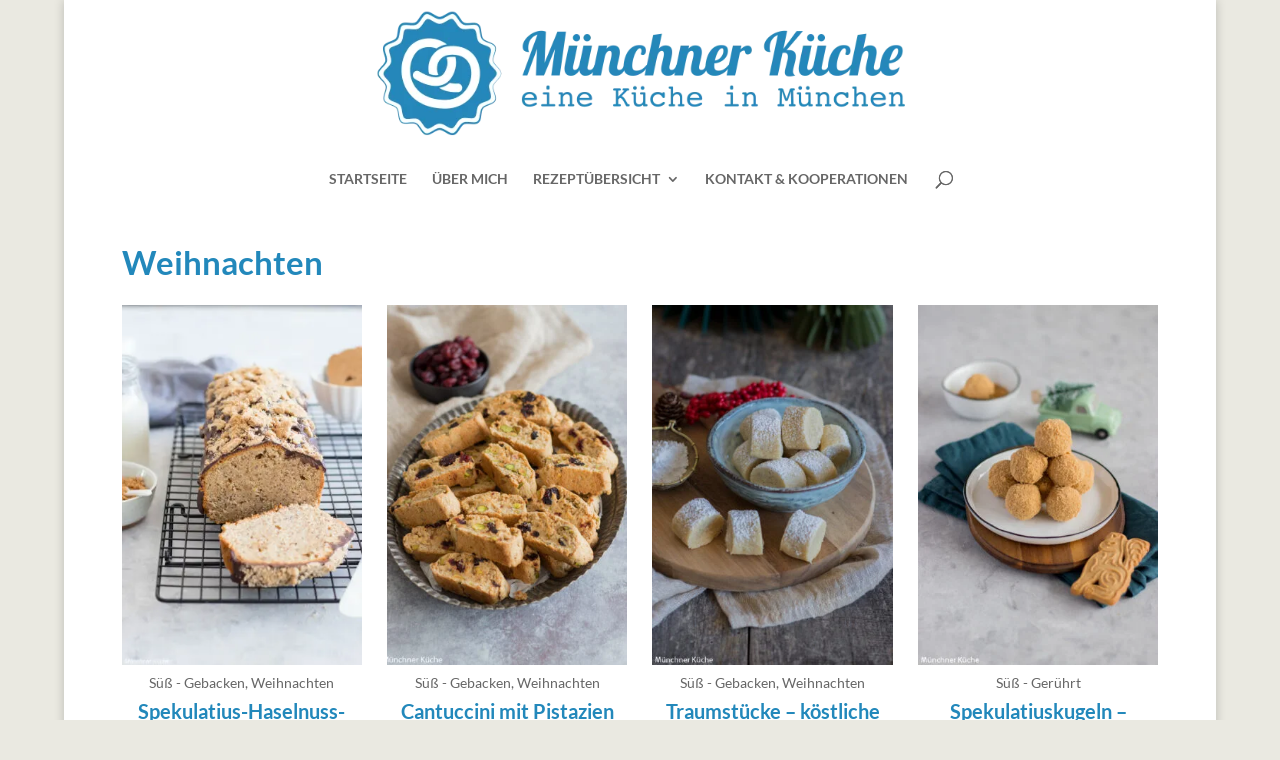

--- FILE ---
content_type: text/css; charset=utf-8
request_url: https://www.muenchner-kueche.de/wp-content/themes/muenchner-kueche/style.css?ver=4.21.1
body_size: -116
content:
/*
Theme Name:     muenchner-kueche
Description:    
Author:         Thomas Vonier
Template:       Divi

(optional values you can add: Theme URI, Author URI, Version, License, License URI, Tags, Text Domain)
*/


